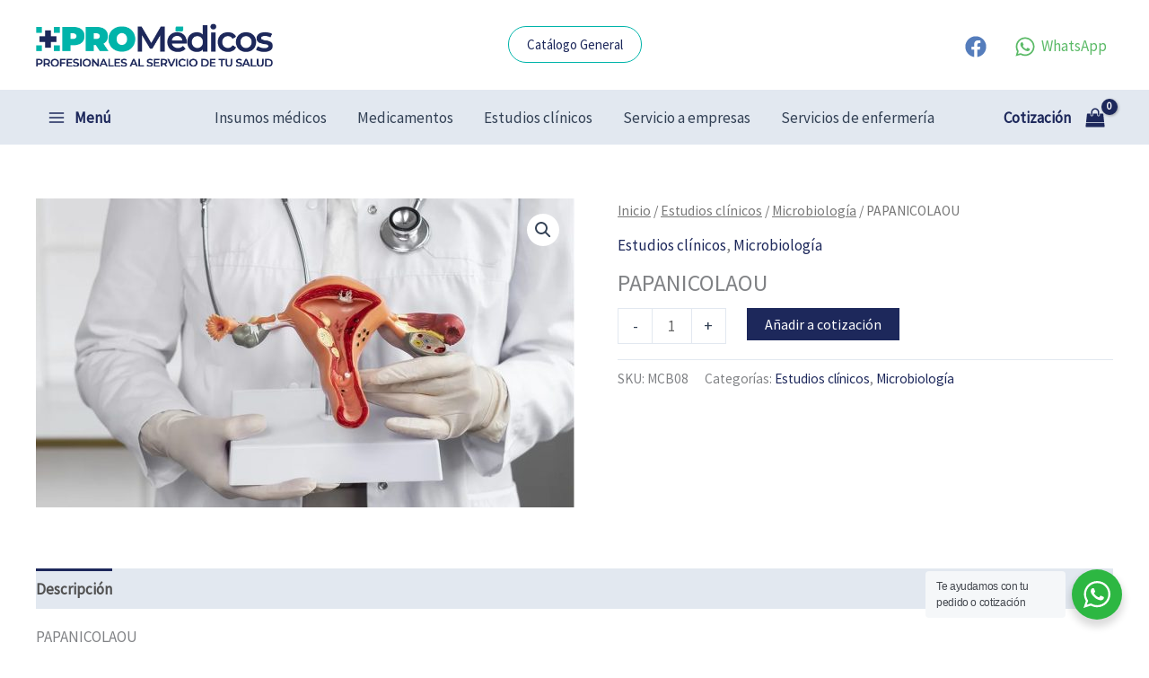

--- FILE ---
content_type: text/css
request_url: https://promedicos.mx/wp-content/plugins/lw-wc-whatsapp-order1//assets/css/custom.css?ver=2.2.0
body_size: 59
content:
.woocommerce-checkout-payment .wc_payment_methods .payment_method_lwc-whatsapp-order img {
    max-height: 24px;
    max-width: 200px;
    float: right;
}